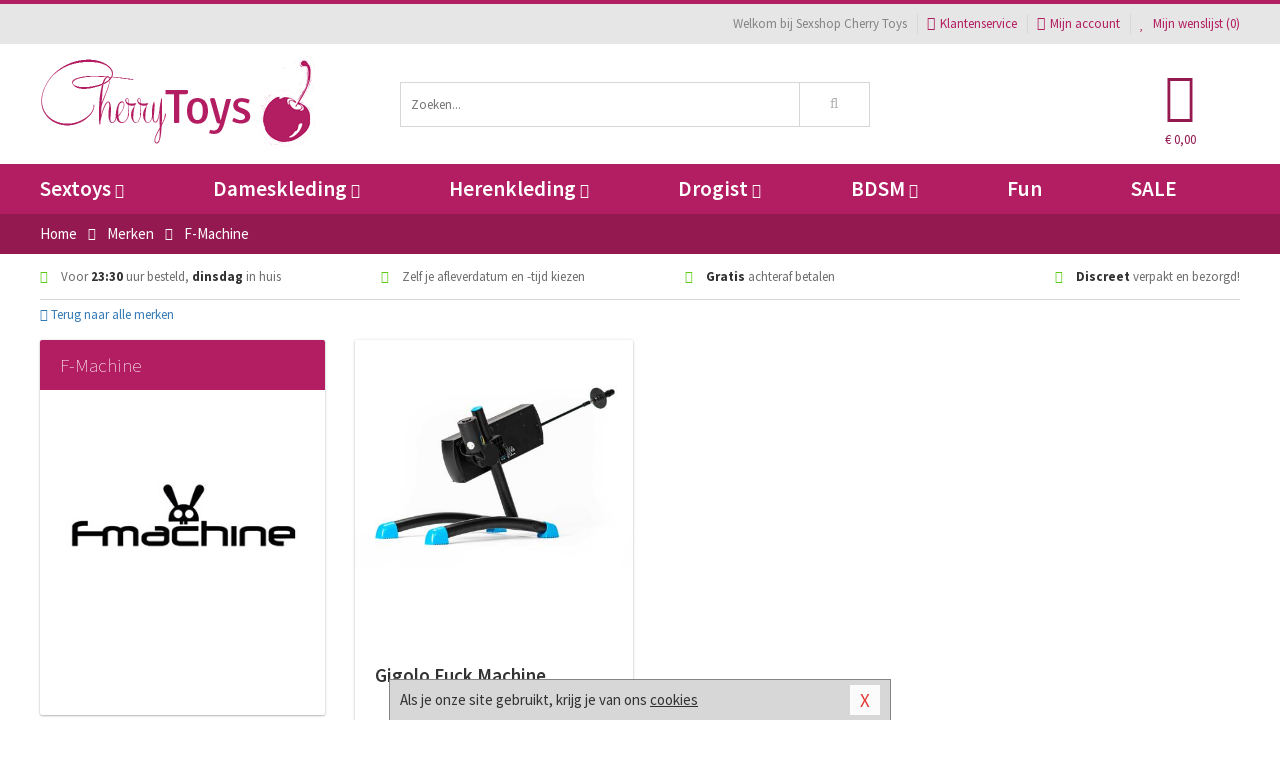

--- FILE ---
content_type: text/html; charset=UTF-8
request_url: https://www.cherrytoys.be/merken/f-machine
body_size: 6538
content:
<!DOCTYPE html>
<html lang="nl-BE">
<head>
<title>F-Machine</title>
<meta name="viewport" content="width=device-width, initial-scale=1.0, user-scalable=no">
<meta http-equiv="X-UA-Compatible" content="IE=edge">
<meta content="IE=edge" http-equiv="X-UA-Compatible">
<meta charset="utf-8">
<meta name="format-detection" content="telephone=no">



<meta name="robots" content="index, follow">






<meta name="keywords" content="">



<meta name="description" content="">



<meta name="google-site-verification" content="sbp5goGa9VaE46NSOAtBi8cXSaJhbdU8UO0vTlt6-Ms">






<link nonce="dad1a755a61f5b23cc73c261560777842e326fabd4d448b361d71bad699ebdd6" href="https://cdn.edc.nl/customs/css/styles_620.css" rel="stylesheet">






<meta name="author" content="Sexshop Cherry Toys">



<link nonce="dad1a755a61f5b23cc73c261560777842e326fabd4d448b361d71bad699ebdd6" rel="canonical" href="https://www.cherrytoys.be/merken/f-machine">






<!-- Global site tag (gtag.js) - Google Analytics -->
<script  nonce="dad1a755a61f5b23cc73c261560777842e326fabd4d448b361d71bad699ebdd6" async src="https://www.googletagmanager.com/gtag/js?id=UA-48482690-2"></script>
<script  nonce="dad1a755a61f5b23cc73c261560777842e326fabd4d448b361d71bad699ebdd6">
    window.dataLayer = window.dataLayer || [];
    function gtag(){dataLayer.push(arguments);}
    gtag('js', new Date());

        gtag('config', 'UA-48482690-2');
</script>


<!-- HTML5 Shim and Respond.js IE8 support of HTML5 elements and media queries -->
<!-- WARNING: Respond.js doesn't work if you view the page via file:// -->
<!--[if lt IE 9]>
  <script  nonce="dad1a755a61f5b23cc73c261560777842e326fabd4d448b361d71bad699ebdd6" src="https://oss.maxcdn.com/libs/html5shiv/3.7.0/html5shiv.js"></script>
  <script  nonce="dad1a755a61f5b23cc73c261560777842e326fabd4d448b361d71bad699ebdd6" src="https://oss.maxcdn.com/libs/respond.js/1.3.0/respond.min.js"></script>
<![endif]-->


<style nonce="dad1a755a61f5b23cc73c261560777842e326fabd4d448b361d71bad699ebdd6">
#new_alert_overlay{
    position:fixed;
    top:0;
    right:0;
    bottom:0;
    left:0;
    content:'';
    z-index:9999;
    background-color:rgba(255,255,255,0.8);
}
.new-alert{
    position:absolute;
    top:50%;
    left:50%;
    z-index:10000;
    padding:15px;
    background-color:white;
    border:1px solid #333;
    transform:translate(-50%,-50%);
    text-align:center;
}

.new-alert button{
    margin-top:10px;
    padding:3px 13px;
    background:none;
    border:none;
    border:1px solid #B9B9B9;
    text-transform:uppercase;
}
</style>
</head>
<body>



<div class="body-blur"></div>






<div id="overall_popup_window"></div>
<div id="modal_wrapper"></div>



<div class="site-header-topbar">
<div class="container">







<div class="links-menu">
<ul>



<li class="welcome">Welkom bij Sexshop Cherry Toys</li>



<li><a href="https://www.cherrytoys.be/klantenservice" title="Klantenservice" target="_self"><i class="fa fa-comments"></i>Klantenservice</a></li>



<li><a href="https://www.cherrytoys.be/account" title="Mijn account"><i class="fa fa-user"></i>Mijn account</a></li>



<li class="wishlistIndicator">
<a href="https://www.cherrytoys.be/wenslijst" title="Mijn wenslijst">



<i id="wishlist_header_icon" class="fa fa-heart"></i>



Mijn wenslijst


(<span id="wishlist_header_count">0</span>)
</a>
</li>
</ul>
</div>






<div class="mobiele-header">


<div class="button menu">
<button id="mobile_navigation_button" type="button"><i class="fa fa-bars"></i></button>
</div>


<div class="button zoeken"><button id="mobile_search_button" type="button"><i class="fa fa-search"></i></button></div>


<div class="button wenslijst wishlistIndicator">
<a href="https://www.cherrytoys.be/wenslijst" id="mobile_wishlist_button"><i class="fa fa-heart"></i></a>
</div>


<div id="header_winkelwagen_mob" class="button winkelmandje">
<a href="https://www.cherrytoys.be/afrekenenwinkelwagen" id="mobile_shoppingcart_button"><i class="fa fa-shopping-basket"></i></a>
<span class="ww-aantal">0</span>
</div>


<div class="logo">
<a href="https://www.cherrytoys.be/">
<img alt="Sexshop Cherry Toys" class="img-responsive" src="https://cdn.edc.nl/customs/logos/mobiel/620.png" width="290" height="120">
</a>
</div>
</div>
</div>
</div>






<header id="website_header" class="site-header" onmouseleave="winkelwagenclose()">
<div class="container">



<div class="site-header-logo hidden-xs">
<a class="p-r-10" href="https://www.cherrytoys.be/">
<img alt="Sexshop Cherry Toys" class="img-responsive" src="https://cdn.edc.nl/customs/logos/shop/620.png" width="290" height="120">
</a>
</div>



<div class="site-header-zoeken">
<form id="top_search" class="header-zoeken-formulier" method="get" action="https://www.cherrytoys.be/zoeken.html" accept-charset="utf-8">
<input class="header-zoeken-formulier-veld" type="search" name="zoek" placeholder="Zoeken..." onblur="setTimeout(tzs3,500);" onkeyup="tzs(this.value)" onkeydown="tzs4()" autocomplete="off">
<button class="header-zoeken-formulier-knop" type="submit" value="Zoeken"><i class="fa fa-search"></i></button>
<div id="zoeksuggesties" class="hidden-xs"></div>
</form>
</div>



<div id="top_cart" class="site-header-winkelmandje hidden-xs">
<a id="shopping_cart_icon" class="winkelmandje" href="https://www.cherrytoys.be/afrekenenwinkelwagen" onmouseenter="winkelwagenopen()">



<div class="winkelmandje-icoon"><i class="fa fa-shopping-basket"></i></div>






<div id="shopping_cart_total" class="winkelmandje-prijs">&euro; 0,00</div>
</a></div>




<div id="top_microcart" class="hidden-xs">
<div class="wrapper">
<h2>
Winkelwagen <button type="button" class="" onclick="winkelwagenclose()"><i class="fa fa-times"></i></button>
</h2>
<div class="lege-winkelwagen">
<p>Je winkelwagen bevat nog geen producten.</p>
</div>
</div></div>
</div>
</header>



<nav id="site_navigation">
<div class="container">
<ul class="p-0">
<li class="menu-item mobile title">Winkelen <span class="close-navigation c-pointer">X</span></li>






<li class="menu-item ">
<a href="https://www.cherrytoys.be/sextoys">
Sextoys<i class="fa fa-caret-down"></i>
</a>


<ul class="sub-nav" style="height:290px;">
<li>
<ul>
<li class="title">
<a href="https://www.cherrytoys.be/sextoys/vibrators" title="Vibrators" target="_self">
Vibrators</a>
</li>
<li><a href="https://www.cherrytoys.be/mini-vibrator" title="Mini Vibrators" target="_self">Mini Vibrators</a></li>
<li><a href="https://www.cherrytoys.be/wand-vibrator" title="Wand Vibrators" target="_self">Wand Vibrators</a></li>
<li><a href="https://www.cherrytoys.be/opleg-vibrator" title="Opleg Vibrators" target="_self">Opleg Vibrators</a></li>
<li><a href="https://www.cherrytoys.be/realistische-vibrator" title="Realistische Vibrators" target="_self">Realistische Vibrators</a></li>
<li><a href="https://www.cherrytoys.be/koppel-vibrator" title="Koppel Vibrators" target="_self">Koppel Vibrators</a></li>
<li><a href="https://www.cherrytoys.be/tarzan-vibrator" title="Tarzan Vibrators" target="_self">Tarzan Vibrators</a></li>
</ul>
<ul>
<li class="title">
<a href="https://www.cherrytoys.be/sextoys/dildos" title="Dildo's" target="_self">
Dildo's</a>
</li>
<li><a href="https://www.cherrytoys.be/dubbele-dildo" title="Dubbele Dildo's" target="_self">Dubbele Dildo's</a></li>
<li><a href="https://www.cherrytoys.be/xxl-dildo" title="XXL Dildo's" target="_self">XXL Dildo's</a></li>
<li><a href="https://www.cherrytoys.be/metalen-dildo" title="Metalen Dildo's" target="_self">Metalen Dildo's</a></li>
<li><a href="https://www.cherrytoys.be/realistische-dildo" title="Realistische Dildo's" target="_self">Realistische Dildo's</a></li>
<li><a href="https://www.cherrytoys.be/anaal-dildo" title="Anaal Dildo's" target="_self">Anaal Dildo's</a></li>
<li><a href="https://www.cherrytoys.be/strapon-dildo" title="Voorbind Dildo's" target="_self">Voorbind Dildo's</a></li>
</ul>
<ul>
<li class="title">
<a href="https://www.cherrytoys.be/sextoys/masturbators" title="Masturbators   " target="_self">
Masturbators   </a>
</li>
<li><a href="https://www.cherrytoys.be/mond-masturbator" title="Kunst Mond" target="_self">Kunst Mond</a></li>
<li><a href="https://www.cherrytoys.be/kunstvagina" title="Kunst Vagina" target="_self">Kunst Vagina</a></li>
<li><a href="https://www.cherrytoys.be/fleshlight-masturbator" title="Fleshlight Masturbators" target="_self">Fleshlight Masturbators</a></li>
<li><a href="https://www.cherrytoys.be/opblaaspop" title="Opblaaspoppen" target="_self">Opblaaspoppen</a></li>
<li><a href="https://www.cherrytoys.be/kont-masturbator" title="Kunst Kont" target="_self">Kunst Kont</a></li>
<li><a href="https://www.cherrytoys.be/vibrerende-masturbator" title="Vibrerende Masturbators" target="_self">Vibrerende Masturbators</a></li>
</ul>
<ul>
<li class="title">
<a href="https://www.cherrytoys.be/sextoys/anaal-speeltjes" title="Anaal Speeltjes " target="_self">
Anaal Speeltjes </a>
</li>
<li><a href="https://www.cherrytoys.be/anaal-kralen/klassieke-beads" title="Anaal Beads" target="_self">Anaal Beads</a></li>
<li><a href="https://www.cherrytoys.be/buttplug-met-vibraties" title="Buttplugs Vibrerend" target="_self">Buttplugs Vibrerend</a></li>
<li><a href="https://www.cherrytoys.be/anaal-kralen/anaalkettingen" title="Anaal Kettingen" target="_self">Anaal Kettingen</a></li>
<li><a href="https://www.cherrytoys.be/xxl-buttplug" title="Buttplugs XXL" target="_self">Buttplugs XXL</a></li>
<li><a href="https://www.cherrytoys.be/buttplug-set" title="Buttplug Sets" target="_self">Buttplug Sets</a></li>
<li><a href="https://www.cherrytoys.be/standaard-buttplug" title="Buttplugs Standaard" target="_self">Buttplugs Standaard</a></li>
</ul>
<ul>
<li class="title">Meer Seksspeeltjes</li>
<li><a href="https://www.cherrytoys.be/penisring-set" title="Penisringen" target="_self">Penisringen</a></li>
<li><a href="https://www.cherrytoys.be/erotische-cadeaus" title="Erotische Cadeaus" target="_self">Erotische Cadeaus</a></li>
<li><a href="https://www.cherrytoys.be/neukmachine" title="Seksmachines" target="_self">Seksmachines</a></li>
<li><a href="https://www.cherrytoys.be/spannende-fun-artikelen" title="Fun Artikelen" target="_self">Fun Artikelen</a></li>
<li><a href="https://www.cherrytoys.be/vibrerend-ei" title="Vibratie Eitjes" target="_self">Vibratie Eitjes</a></li>
<li><a href="https://www.cherrytoys.be/penis-sleeve" title="Penis Sleeves" target="_self">Penis Sleeves</a></li>
</ul>
</li>
</ul>
</li>
<li class="menu-item ">
<a href="https://www.cherrytoys.be/vrouwen">
Dameskleding<i class="fa fa-caret-down"></i>
</a>


<ul class="sub-nav" style="height:290px;">
<li>
<ul>
<li class="title">
<a href="https://www.cherrytoys.be/vrouwen/lingerie-vrouwen" title="Lingerie " target="_self">
Lingerie </a>
</li>
<li><a href="https://www.cherrytoys.be/sexy-catsuit" title="Catsuits" target="_self">Catsuits</a></li>
<li><a href="https://www.cherrytoys.be/sexy-dames-string" title="Strings" target="_self">Strings</a></li>
<li><a href="https://www.cherrytoys.be/bustier-korset" title="Korsetten" target="_self">Korsetten</a></li>
<li><a href="https://www.cherrytoys.be/nachtkleding" title="Nachtkleding" target="_self">Nachtkleding</a></li>
<li><a href="https://www.cherrytoys.be/erotische-bh-setjes" title="BH-Sets" target="_self">BH-Sets</a></li>
<li><a href="https://www.cherrytoys.be/kostuums-rollenspel" title="Rollenspel" target="_self">Rollenspel</a></li>
</ul>
<ul>
<li class="title">
<a href="https://www.cherrytoys.be/vrouwen/kleding-vrouwen" title="Kleding" target="_self">
Kleding</a>
</li>
<li><a href="https://www.cherrytoys.be/clubwear-kleding" title="Clubwear" target="_self">Clubwear</a></li>
<li><a href="https://www.cherrytoys.be/sexy-top-met-rok/rokjes" title="Rokjes" target="_self">Rokjes</a></li>
<li><a href="https://www.cherrytoys.be/erotische-jurkjes" title="Erotische Jurkjes" target="_self">Erotische Jurkjes</a></li>
<li><a href="https://www.cherrytoys.be/sexy-top-met-rok/tops" title="Topjes" target="_self">Topjes</a></li>
<li><a href="https://www.cherrytoys.be/sexy-jurkje" title="Jurkjes" target="_self">Jurkjes</a></li>
<li><a href="https://www.cherrytoys.be/sexy-dames-kostuums" title="Kostuums" target="_self">Kostuums</a></li>
</ul>
<ul>
<li class="title">
<a href="https://www.cherrytoys.be/vrouwen/fetish-voor-haar" title="Fetish Collectie " target="_self">
Fetish Collectie </a>
</li>
<li><a href="https://www.cherrytoys.be/latex-damescollectie/latex-kousen" title="Latex Kousen" target="_self">Latex Kousen</a></li>
<li><a href="https://www.cherrytoys.be/leren-kleding-voor-haar" title="Leer Collectie" target="_self">Leer Collectie</a></li>
<li><a href="https://www.cherrytoys.be/lak-damescollectie" title="Lak Collectie " target="_self">Lak Collectie </a></li>
<li><a href="https://www.cherrytoys.be/wetlook-kleding-voor-haar/sale" title="Sale Wetlook" target="_self">Sale Wetlook</a></li>
<li><a href="https://www.cherrytoys.be/latex-damescollectie" title="Latex Collectie" target="_self">Latex Collectie</a></li>
<li><a href="https://www.cherrytoys.be/wetlook-kleding-voor-haar" title="Wetlook Collectie" target="_self">Wetlook Collectie</a></li>
</ul>
<ul>
<li class="title">
<a href="https://www.cherrytoys.be/vrouwen/beenmode" title="Beenmode" target="_self">
Beenmode</a>
</li>
<li><a href="https://www.cherrytoys.be/sexy-panty/pantys-open-kruisje" title="Erotische Panty's" target="_self">Erotische Panty's</a></li>
<li><a href="https://www.cherrytoys.be/sexy-panty" title="Panty Collectie " target="_self">Panty Collectie </a></li>
<li><a href="https://www.cherrytoys.be/dames-kousen/fun-kousen" title="Fun Kousen" target="_self">Fun Kousen</a></li>
<li><a href="https://www.cherrytoys.be/dames-kousen" title="Kousen Collectie" target="_self">Kousen Collectie</a></li>
<li><a href="https://www.cherrytoys.be/dames-legging" title="Leggings" target="_self">Leggings</a></li>
</ul>
<ul>
<li class="title">
<a href="https://www.cherrytoys.be/vrouwen/accessoires" title="Accessoires" target="_self">
Accessoires</a>
</li>
<li><a href="https://www.cherrytoys.be/pruiken" title="Pruiken" target="_self">Pruiken</a></li>
<li><a href="https://www.cherrytoys.be/sexy-halsband-vrouwen" title="Halsbanden" target="_self">Halsbanden</a></li>
<li><a href="https://www.cherrytoys.be/erotische-sieraden" title="Sieraden" target="_self">Sieraden</a></li>
<li><a href="https://www.cherrytoys.be/sexy-handschoenen" title="Handschoenen" target="_self">Handschoenen</a></li>
<li><a href="https://www.cherrytoys.be/valse-wimpers" title="Wimpers" target="_self">Wimpers</a></li>
<li><a href="https://www.cherrytoys.be/sexy-masker" title="Maskers" target="_self">Maskers</a></li>
</ul>
</li>
</ul>
</li>
<li class="menu-item ">
<a href="https://www.cherrytoys.be/mannen">
Herenkleding<i class="fa fa-caret-down"></i>
</a>


<ul class="sub-nav" style="height:290px;">
<li>
<ul>
<li class="title">
<a href="https://www.cherrytoys.be/mannen/lingerie-mannen" title="Heren Collectie" target="_self">
Heren Collectie</a>
</li>
<li><a href="https://www.cherrytoys.be/heren-lingerie-body" title="Body's" target="_self">Body's</a></li>
<li><a href="https://www.cherrytoys.be/sexy-heren-slip" title="Slips" target="_self">Slips</a></li>
<li><a href="https://www.cherrytoys.be/jockstraps" title="Jockstraps" target="_self">Jockstraps</a></li>
<li><a href="https://www.cherrytoys.be/heren-kostuums-rollenspel" title="Kostuums" target="_self">Kostuums</a></li>
<li><a href="https://www.cherrytoys.be/sexy-heren-shirt" title="Shirts" target="_self">Shirts</a></li>
</ul>
<ul>
<li class="title">
<a href="https://www.cherrytoys.be/sexy-heren-boxershorts" title="Shorts " target="_self">
Shorts </a>
</li>
<li><a href="https://www.cherrytoys.be/sexy-heren-boxershorts/lang-short" title="Lange Shorts" target="_self">Lange Shorts</a></li>
<li><a href="https://www.cherrytoys.be/sexy-heren-boxershorts" title="Sale Shorts" target="_self">Sale Shorts</a></li>
<li><a href="https://www.cherrytoys.be/sexy-heren-boxershorts/transparante-shorts" title="Transparante Shorts" target="_self">Transparante Shorts</a></li>
<li><a href="https://www.cherrytoys.be/sexy-heren-boxershorts/klassieke-shorts" title="Klassieke Shorts" target="_self">Klassieke Shorts</a></li>
</ul>
<ul>
<li class="title">
<a href="https://www.cherrytoys.be/sexy-heren-string" title="Strings" target="_self">
Strings</a>
</li>
<li><a href="https://www.cherrytoys.be/sexy-heren-string/transparante-strings" title="Transparante Strings" target="_self">Transparante Strings</a></li>
<li><a href="https://www.cherrytoys.be/sexy-heren-string/fun-strings" title="Fun Strings" target="_self">Fun Strings</a></li>
<li><a href="https://www.cherrytoys.be/sexy-heren-string/klassieke-heren-string" title="Klassieke Strings" target="_self">Klassieke Strings</a></li>
<li><a href="https://www.cherrytoys.be/sexy-heren-string/sale" title="Sale Strings" target="_self">Sale Strings</a></li>
<li><a href="https://www.cherrytoys.be/sexy-heren-string/erotische-strings" title="Erotische Strings" target="_self">Erotische Strings</a></li>
</ul>
<ul>
<li class="title">
<a href="https://www.cherrytoys.be/mannen/fetish-voor-hem" title="Fetish Collectie" target="_self">
Fetish Collectie</a>
</li>
<li><a href="https://www.cherrytoys.be/latex-herenkleding" title="Latex Collectie" target="_self">Latex Collectie</a></li>
<li><a href="https://www.cherrytoys.be/leren-kleding-mannen" title="Leer Collectie" target="_self">Leer Collectie</a></li>
<li><a href="https://www.cherrytoys.be/dildo-slip/dildo-slip-mannen" title="Dildo Slips" target="_self">Dildo Slips</a></li>
<li><a href="https://www.cherrytoys.be/wetlook-kleding-heren" title="Wetlook Collectie " target="_self">Wetlook Collectie </a></li>
<li><a href="https://www.cherrytoys.be/lak-herenkleding" title="Lak Collectie " target="_self">Lak Collectie </a></li>
</ul>
<ul>
<li class="title">
<a href="https://www.cherrytoys.be/merken" title="Populaire Merken" target="_self">
Populaire Merken</a>
</li>
<li><a href="https://www.cherrytoys.be/merken/goodfellas" title="Goodfellas" target="_self">Goodfellas</a></li>
<li><a href="https://www.cherrytoys.be/merken/apollo" title="Apollo" target="_self">Apollo</a></li>
<li><a href="https://www.cherrytoys.be/merken/male-power-lingerie" title="Male Power" target="_self">Male Power</a></li>
<li><a href="https://www.cherrytoys.be/merken/blue-line" title="Blue Line" target="_self">Blue Line</a></li>
<li><a href="https://www.cherrytoys.be/merken/envy-menswear" title="Envy" target="_self">Envy</a></li>
</ul>
</li>
</ul>
</li>
<li class="menu-item ">
<a href="https://www.cherrytoys.be/drogist">
Drogist<i class="fa fa-caret-down"></i>
</a>


<ul class="sub-nav" style="height:290px;">
<li>
<ul>
<li class="title">
<a href="https://www.cherrytoys.be/drogist/vrouwen" title="Vrouwen" target="_self">
Vrouwen</a>
</li>
<li><a href="https://www.cherrytoys.be/persoonlijke-verzorging-dames" title="Persoonlijke Verzorging" target="_self">Persoonlijke Verzorging</a></li>
<li><a href="https://www.cherrytoys.be/intieme-douche-vrouwen" title="Intieme Douches" target="_self">Intieme Douches</a></li>
<li><a href="https://www.cherrytoys.be/libido-verhogen-vrouw" title="Libido Verhogers" target="_self">Libido Verhogers</a></li>
<li><a href="https://www.cherrytoys.be/borstpomp" title="Borstpompen" target="_self">Borstpompen</a></li>
<li><a href="https://www.cherrytoys.be/erotische-dames-parfums" title="Parfums &amp; Feromonen" target="_self">Parfums &amp; Feromonen</a></li>
<li><a href="https://www.cherrytoys.be/vagina-creme" title="Crèmes " target="_self">Crèmes </a></li>
</ul>
<ul>
<li class="title">
<a href="https://www.cherrytoys.be/drogist/mannen" title="Mannen" target="_self">
Mannen</a>
</li>
<li><a href="https://www.cherrytoys.be/persoonlijke-verzorging-heren" title="Scheerproducten" target="_self">Scheerproducten</a></li>
<li><a href="https://www.cherrytoys.be/erectiemiddelen" title="Erectiepillen" target="_self">Erectiepillen</a></li>
<li><a href="https://www.cherrytoys.be/klaarkomen-uitstellen" title="Uitstellen Klaarkomen" target="_self">Uitstellen Klaarkomen</a></li>
<li><a href="https://www.cherrytoys.be/intieme-douche" title="Intieme Verzorging" target="_self">Intieme Verzorging</a></li>
<li><a href="https://www.cherrytoys.be/verbeteren-sperma" title="Verbeteren Sperma" target="_self">Verbeteren Sperma</a></li>
<li><a href="https://www.cherrytoys.be/libido-verhogen-man" title="Libido Verhogers" target="_self">Libido Verhogers</a></li>
</ul>
<ul>
<li class="title">
<a href="https://www.cherrytoys.be/drogist/glijmiddelen" title="Glijmiddelen" target="_self">
Glijmiddelen</a>
</li>
<li><a href="https://www.cherrytoys.be/siliconen-glijmiddel" title="Glijmiddel Siliconen" target="_self">Glijmiddel Siliconen</a></li>
<li><a href="https://www.cherrytoys.be/smaakjes-glijmiddel" title="Glijmiddel Smaakje" target="_self">Glijmiddel Smaakje</a></li>
<li><a href="https://www.cherrytoys.be/fisting-gel" title="Fisting Gel" target="_self">Fisting Gel</a></li>
<li><a href="https://www.cherrytoys.be/stimulerend-glijmiddel" title="Glijmiddel Stimulerend" target="_self">Glijmiddel Stimulerend</a></li>
<li><a href="https://www.cherrytoys.be/anaal-glijmiddel" title="Glijmiddel Anaal " target="_self">Glijmiddel Anaal </a></li>
<li><a href="https://www.cherrytoys.be/glijmiddel-waterbasis" title="Glijmiddel Waterbasis" target="_self">Glijmiddel Waterbasis</a></li>
</ul>
<ul>
<li class="title">
<a href="https://www.cherrytoys.be/drogist/massage" title="Massage" target="_self">
Massage</a>
</li>
<li><a href="https://www.cherrytoys.be/massage-kaars" title="Massage Kaarsen" target="_self">Massage Kaarsen</a></li>
<li><a href="https://www.cherrytoys.be/lichaamspoeder" title="Lichaamspoeder" target="_self">Lichaamspoeder</a></li>
<li><a href="https://www.cherrytoys.be/massage-olie" title="Massage Oliën " target="_self">Massage Oliën </a></li>
<li><a href="https://www.cherrytoys.be/massage-apparaat" title="Massage Apparaten" target="_self">Massage Apparaten</a></li>
<li><a href="https://www.cherrytoys.be/massage-cadeau" title="Massage Cadeaus" target="_self">Massage Cadeaus</a></li>
<li><a href="https://www.cherrytoys.be/bodypaint" title="Bodypaint" target="_self">Bodypaint</a></li>
</ul>
<ul>
<li class="title">
<a href="https://www.cherrytoys.be/drogist/condooms" title="Condooms" target="_self">
Condooms</a>
</li>
<li><a href="https://www.cherrytoys.be/stimulerende-condooms" title="Extra Stimulerend" target="_self">Extra Stimulerend</a></li>
<li><a href="https://www.cherrytoys.be/standaard-condooms" title="Standaard" target="_self">Standaard</a></li>
<li><a href="https://www.cherrytoys.be/latexvrije-condooms" title="Latexvrij" target="_self">Latexvrij</a></li>
<li><a href="https://www.cherrytoys.be/condoom-orgasme-uitstellen" title="Orgasme Uitstellen" target="_self">Orgasme Uitstellen</a></li>
<li><a href="https://www.cherrytoys.be/bulkverpakking-condooms" title="Bulkverpakking" target="_self">Bulkverpakking</a></li>
<li><a href="https://www.cherrytoys.be/smaak-condooms" title="Smaakje" target="_self">Smaakje</a></li>
</ul>
</li>
</ul>
</li>
<li class="menu-item ">
<a href="https://www.cherrytoys.be/bdsm">
BDSM<i class="fa fa-caret-down"></i>
</a>


<ul class="sub-nav" style="height:290px;">
<li>
<ul>
<li class="title">
<a href="https://www.cherrytoys.be/bdsm/boeien" title="Boeien" target="_self">
Boeien</a>
</li>
<li><a href="https://www.cherrytoys.be/enkelboeien-bdsm" title="Enkelboeien" target="_self">Enkelboeien</a></li>
<li><a href="https://www.cherrytoys.be/satijnen-boeien-bdsm" title="Satijnen Boeien" target="_self">Satijnen Boeien</a></li>
<li><a href="https://www.cherrytoys.be/boeien-hogtie" title="Hogtie Boeien" target="_self">Hogtie Boeien</a></li>
<li><a href="https://www.cherrytoys.be/stalen-boeien-bdsm" title="Stalen Boeien" target="_self">Stalen Boeien</a></li>
<li><a href="https://www.cherrytoys.be/leren-boeien-bdsm" title="Leder Boeien" target="_self">Leder Boeien</a></li>
<li><a href="https://www.cherrytoys.be/pluche-boeien-bdsm" title="Pluche Boeien" target="_self">Pluche Boeien</a></li>
</ul>
<ul>
<li class="title">
<a href="https://www.cherrytoys.be/bdsm/sm-speeltjes" title="SM Speeltjes" target="_self">
SM Speeltjes</a>
</li>
<li><a href="https://www.cherrytoys.be/pinwheel-bdsm" title="Pinwheels" target="_self">Pinwheels</a></li>
<li><a href="https://www.cherrytoys.be/dilator" title="Dilators" target="_self">Dilators</a></li>
<li><a href="https://www.cherrytoys.be/tepelklemmen" title="Tepelklemmen" target="_self">Tepelklemmen</a></li>
<li><a href="https://www.cherrytoys.be/electro-sex" title="Electro Sex" target="_self">Electro Sex</a></li>
<li><a href="https://www.cherrytoys.be/sm-zweep" title="Zwepen" target="_self">Zwepen</a></li>
<li><a href="https://www.cherrytoys.be/sm-paddle" title="Paddles" target="_self">Paddles</a></li>
</ul>
<ul>
<li class="title">
<a href="https://www.cherrytoys.be/bdsm/bondage" title="Bondage Toys" target="_self">
Bondage Toys</a>
</li>
<li><a href="https://www.cherrytoys.be/bondage-harnas-bdsm" title="Harnassen" target="_self">Harnassen</a></li>
<li><a href="https://www.cherrytoys.be/spreidstang-bdsm" title="Spreidstangen" target="_self">Spreidstangen</a></li>
<li><a href="https://www.cherrytoys.be/knevel-bdsm" title="Knevels" target="_self">Knevels</a></li>
<li><a href="https://www.cherrytoys.be/maskers-bdsm" title="Maskers" target="_self">Maskers</a></li>
<li><a href="https://www.cherrytoys.be/halsband-bdsm" title="Halsbanden" target="_self">Halsbanden</a></li>
<li><a href="https://www.cherrytoys.be/bondage-set-bdsm" title="Pakketten" target="_self">Pakketten</a></li>
</ul>
<ul>
<li class="title">
<a href="https://www.cherrytoys.be/bdsm/chastity" title="Chastity" target="_self">
Chastity</a>
</li>
<li><a href="https://www.cherrytoys.be/bal-klemmen-bdsm/ball-stretchers" title="Ball Stretchers" target="_self">Ball Stretchers</a></li>
<li><a href="https://www.cherrytoys.be/peniskooi-bdsm/cbx-peniskooi" title="CB-X Kooien" target="_self">CB-X Kooien</a></li>
<li><a href="https://www.cherrytoys.be/bal-klemmen-bdsm/ball-crushers" title="Ball Crushers" target="_self">Ball Crushers</a></li>
<li><a href="https://www.cherrytoys.be/kuisheidsgordel" title="Kuisheidsgordels" target="_self">Kuisheidsgordels</a></li>
<li><a href="https://www.cherrytoys.be/bal-klemmen-bdsm/ball-spreaders" title="Ball Spreaders" target="_self">Ball Spreaders</a></li>
<li><a href="https://www.cherrytoys.be/peniskooi-bdsm" title="Peniskooien" target="_self">Peniskooien</a></li>
</ul>
<ul>
<li class="title">Specials  </li>
<li><a href="https://www.cherrytoys.be/kietelveer-bdsm" title="Kietelveren" target="_self">Kietelveren</a></li>
<li><a href="https://www.cherrytoys.be/tepelzuigers" title="Tepelzuigers" target="_self">Tepelzuigers</a></li>
<li><a href="https://www.cherrytoys.be/penis-plug-bdsm" title="Penis Plugs" target="_self">Penis Plugs</a></li>
<li><a href="https://www.cherrytoys.be/sm-kaars-bdsm" title="SM Kaarsen" target="_self">SM Kaarsen</a></li>
<li><a href="https://www.cherrytoys.be/bondage-touwen-bdsm" title="Bondage Touwen" target="_self">Bondage Touwen</a></li>
<li><a href="https://www.cherrytoys.be/speculum" title="Speculums" target="_self">Speculums</a></li>
</ul>
</li>
</ul>
</li>
<li class="menu-item hide">
<a href="https://www.cherrytoys.be/fun">
Fun</a>


</li>
<li class="menu-item ">
<a href="https://www.cherrytoys.be/fun">
Fun</a>


</li>
<li class="menu-item sale hidden-xs">
<a href="https://www.cherrytoys.be/sale">
SALE</a>


</li>






<li class="menu-item mobile"><a href="https://www.cherrytoys.be/blog">Blog</a></li>
<li class="menu-item mobile title">Account</li>
<li class="menu-item mobile"><a href="https://www.cherrytoys.be/afrekenenwinkelwagen"><i class="fa fa-shopping-basket"></i> Winkelwagen</a></li>
<li class="menu-item mobile"><a href="https://www.cherrytoys.be/wenslijst"><i class="fa fa-heart"></i> Wenslijst</a></li>
<li class="menu-item mobile"><a href="https://www.cherrytoys.be/account"><i class="fa fa-user"></i> Mijn account</a></li>
<li class="menu-item visible-xs klantenservice">
<a href="https://www.cherrytoys.be/klantenservice">
<i class="fa fa-comments"></i>
<span class="hidden-xs">03 808 1140<br></span>
<span class="subline">Klantenservice<span class="status">| Nu open</span></span>
</a>
</li>
</ul>
</div>
</nav>






<nav>
<div class="breadcrumb-container main-dark">
<div class="container">
<div class="row">
<div class="col-xs-12 col-sm-12 col-md-12 col-lg-12">
<ul id="breadcrumb">
<li>
<a href="/">
<span>
<span>Terug naar</span>  Home</span>
</a>
</li>
<li>
<a href="/merken">
<span>
<span>Terug naar</span>  Merken</span>
</a>
</li>
</ul>

<div class="actieve-pagina">
<i class="visible-xs fa fa-caret-left"></i>
<span>
F-Machine</span>
</div>
</div>
</div>
</div>
</div>

<script  nonce="dad1a755a61f5b23cc73c261560777842e326fabd4d448b361d71bad699ebdd6" type="application/ld+json">
{
  "@context": "http://schema.org",
  "@type": "BreadcrumbList",
  "itemListElement": [
  {
    "@type": "ListItem",
    "position": 1,
    "item": {
      "@id": "/",
      "name": "Home"
    }
  },
   {
    "@type": "ListItem",
    "position": 2,
    "item": {
      "@id": "/merken",
      "name": "Merken"
    }
  },
   {
    "@type": "ListItem",
    "position": 3,
    "item": {
      "@id": "/merken/f-machine",
      "name": "F-Machine"
    }
  }
   ]
}
</script>


<div class="usp-wrapper">
<div class="container">
<div class="row">
<div class="hidden-xs col-sm-12 col-md-12 col-lg-12">

<ul class="usps">
<li><span class="fa fa-check c-c2a"></span> Voor <strong>23:30</strong> uur besteld, <strong>dinsdag</strong> in huis</li>
<li class=" hidden-sm hidden-md"><span class="fa fa-check c-c2a"></span> Zelf je afleverdatum en -tijd kiezen</li>
<li class="hidden-sm"><span class="fa fa-check c-c2a"></span> <strong>Gratis</strong> achteraf betalen</li>
<li><span class="fa fa-check c-c2a"></span> <strong>Discreet</strong> verpakt en bezorgd!</li>
</ul>
</div>
</div>
</div>
</div>
</nav>

<div id="merken">
<div class="container">
<div class="row">

<div class="col-xs-12">
<a href="/merken" class="hidden-xs terug-link d-block h-30 f-lh-30">
<span class="fa fa-angle-left"></span>
Terug naar alle merken</a>
</div>

<div class="col-xs-12 col-sm-4 col-md-3 col-lg-3   sidebar">
<div class="card m-t-10">

<div class="card-header">
<div class="card-title">F-Machine</div>
</div>

<div class="card-image">
<img alt="F-Machine" src="//cdn.edc.nl/merken/f-machine.jpg">
</div>

<div class="card-content">
<p></p>
</div>
</div>
</div>


<div class="col-xs-12 col-sm-8 col-md-9 col-lg-9">


<div id="merken_details_producten">
<div class="producten-overzicht">







<div class="col-xs-12 col-sm-6 col-md-4 col-lg-4 po_blok">





<div class="card">



<div class="card-image m-t-20">
<div class="absolute-square">
<a href="/neukmachine/gigolo-fuck-machine_32257.html" rel="no-follow" class="content">
<img src="https://cdn.edc.nl/450/670203_5.jpg" alt="Gigolo Fuck Machine" class="img-responsive" width="450" height="450">
</a>
</div>
</div>


<div class="card-content">



<a class="d-block h-50 f-xs-lh-20 f-lh-25 f-xs-medium f-larger f-600 f-td-n c-darkest  m-b-5 d-overflow-hidden" href="/neukmachine/gigolo-fuck-machine_32257.html">
Gigolo Fuck Machine</a>



<p class="f-lh-30 h-30">


<span class="c-main f-extra-larger f-900">&euro; 599,00</span>
</p>




<div class="m-t-10 h-40 f-lh-20 c-cta f-medium f-700 m-b-5 f-uppercase">
Voor 23:30 uur besteld, dinsdag in huis</div>


 <div class="m-t-10">
 <a class="knop-plat main uppercase vol" href="/neukmachine/gigolo-fuck-machine_32257.html">Bekijk dit product</a>
 </div>
</div>
</div>
</div>
<div id="po_load_more">
<input type="hidden" value="merk740" id="catid">
<input type="hidden" value="1" id="cattotaal">
<div id="laadmeerimg" class="text-center hide"><i class="fa fa-3x fa-spinner fa-spin"></i></div>
</div></div>
</div>


</div>
</div>
</div>
</div><footer id="site_footer">






<div class="footer-info">
<div class="container">
<div class="row">
<div class="col-xs-12 col-sm-3 col-md-3 col-lg-3">
<div class="title">Sexshop Cherry Toys</div>
<ul>
<li><a href="https://www.cherrytoys.be/klantenservice/over-ons/bedrijfsgegevens/">Bedrijfsgegevens</a></li>
<li><a href="https://www.cherrytoys.be/blog">Blog</a></li>
<li><a href="https://www.cherrytoys.be/merken">Merken</a></li>
</ul>
</div>
<div class="col-xs-12 col-sm-3 col-md-3 col-lg-3">
<div class="title">Service</div>
<ul>
<li><a href="https://www.cherrytoys.be/klantenservice/betaalmethoden/">Betaalmethoden</a></li>
<li><a href="https://www.cherrytoys.be/klantenservice/veiligheid-en-privacy/">Veiligheid en privacy</a></li>
<li><a href="https://www.cherrytoys.be/klantenservice/verzending-en-discretie/">Verzending en discretie</a></li>
<li><a href="https://www.cherrytoys.be/klantenservice/ruilen-en-retouren/">Ruilen en retourneren</a></li>
</ul>
</div>
<div class="col-xs-12 col-sm-3 col-md-3 col-lg-3">
<div class="title">Hulp nodig?</div>
<ul>
<li><a href="https://www.cherrytoys.be/klantenservice">Contact</a></li>
<li><a href="javascript:javascript:getmaattabel();">Maattabel</a></li>
<li><a href="https://www.cherrytoys.be/info">Infocenter</a></li>
<li><a href="https://www.cherrytoys.be/klantenservice/klantenservice/vragen/">FAQ</a></li>
</ul>
</div>
<div class="col-xs-12 col-sm-3 col-md-3 col-lg-3">
<div class="title">&nbsp;</div>
<ul>
<li><a href="https://www.cherrytoys.be/klantenservice/veiligheid-en-privacy/cookies/">Cookies</a></li>
<li><a href="https://www.cherrytoys.be/vieworder.html">Orderstatus</a></li>
<li><a href="https://www.cherrytoys.be/sitemap">Sitemap</a></li>
</ul>
</div>
</div>
</div></div>






<div class="footer-service">
<div class="container">
<div class="row">
<div class="col-xs-12 col-sm-6 col-md-6 col-lg-6">
<div class="afhaal m-b-15">
<div class="title">Klantenservice</div>
<div class="clearfix">
<div class="foto">
<img alt="Afhaallocatie" src="https://cdn.edc.nl/customs/responsive1/footer/footer-locatie-foto.png" width="150" height="150">
</div>

<div class="info">
<div>Phoenixweg 6</div>
<div>9641KS Veendam</div>
<div>Nederland</div>



<div><a href="tel:038081140"><img alt="" width="18" height="11" src="https://cdn.edc.nl/consument/vlaggen/2.gif"> 03 808 1140</a></div>
<div><a href="tel:0598690453"><img alt="" width="18" height="11" src="https://cdn.edc.nl/consument/vlaggen/1.gif"> 0598 690 453</a></div>

<div><a href="https://www.cherrytoys.be/klantenservice#contactformulier"> servicedesk&#64;edc.nl </a></div>
</div>
</div>
</div>
</div>



<div class="col-xs-12 col-sm-6 col-md-6 col-lg-6">
</div>
</div>
</div></div>






<div class="footer-logos">
<div class="container">
<div class="row">
<div class="col-xs-12">
<div class="betaalmogelijkheden">



<div class="mogelijkheid paypal"></div>
<div class="mogelijkheid bancontact"></div>
<div class="mogelijkheid maestro"></div>
<div class="mogelijkheid visa"></div>
<div class="mogelijkheid mastercard"></div>
<div class="mogelijkheid kiala"></div>
<div class="mogelijkheid bpost"></div>



</div>
</div>
</div>
</div></div>






<div class="footer-copyright">
<div class="container">
<div class="row">
<div class="col-xs-12 col-sm-12 col-md-12 col-lg-12">


<ul class="copyright-urls">
<li><a href="https://www.cherrytoys.be/klantenservice/veiligheid-en-privacy/algemene-voorwaarden/">Algemene voorwaarden</a></li>
<li><a href="https://www.cherrytoys.be/klantenservice/veiligheid-en-privacy/disclaimer/">Disclaimer</a></li>
<li><a href="https://www.cherrytoys.be/klantenservice">Contact</a></li>
<li><a href="https://www.cherrytoys.be/reviews">Klantbeoordelingen</a></li>
</ul>


<div class="copyright">
&copy; 2026 <span>Sexshop Cherry Toys</span>
</div>


</div>
</div>
</div></div>
</footer>






<div id="cookieBar" class="cookie-bar">
<button id="closeCookieBar" type="button">X</button>

Als je onze site gebruikt, krijg je van ons 
<a href="https://www.cherrytoys.be/klantenservice/veiligheid-en-privacy/cookies/" title="cookies" target="_self">cookies</a>
</div>

















<script  nonce="dad1a755a61f5b23cc73c261560777842e326fabd4d448b361d71bad699ebdd6" type="text/javascript" src="https://cdn.edc.nl/js/jQuery/jquery.js"></script>




<script  nonce="dad1a755a61f5b23cc73c261560777842e326fabd4d448b361d71bad699ebdd6" type="text/javascript" src="/js/620/script.js?v=2425"></script>


<script  nonce="dad1a755a61f5b23cc73c261560777842e326fabd4d448b361d71bad699ebdd6">

</script>





<script  nonce="dad1a755a61f5b23cc73c261560777842e326fabd4d448b361d71bad699ebdd6" type="text/javascript">

  function isMobile() {
    const toMatch = [/Android/i, /webOS/i, /iPhone/i, /iPad/i, /iPod/i, /BlackBerry/i, /Windows Phone/i];
    return toMatch.some((toMatchItem) => {
      return navigator.userAgent.match(toMatchItem);
    });
  }
</script>

</body>
</html>